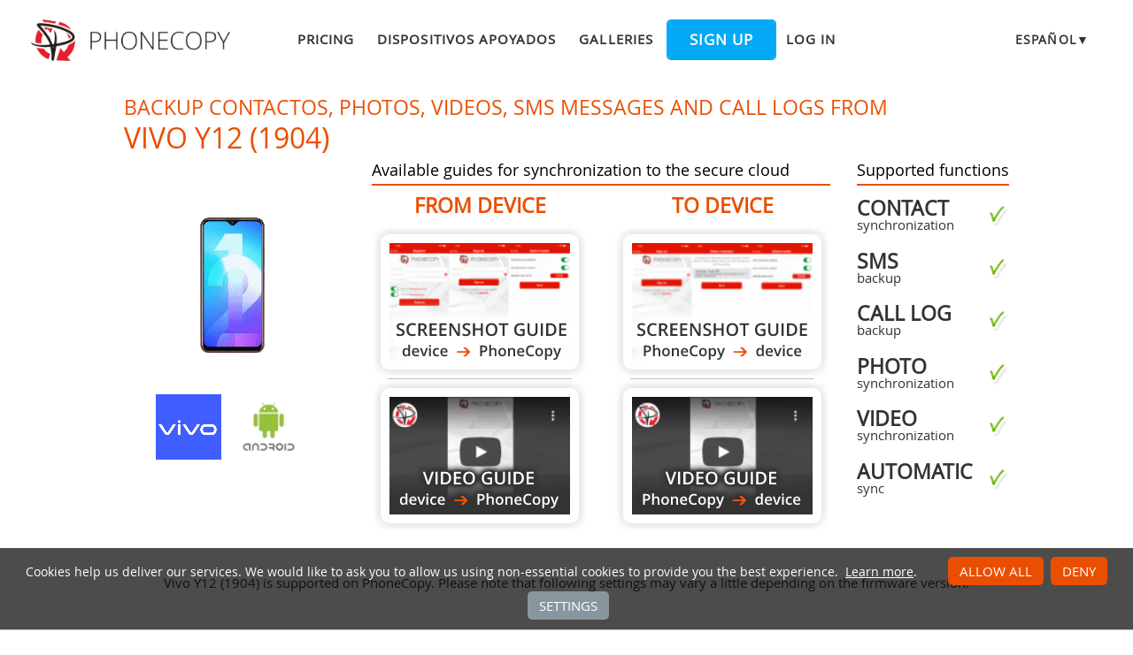

--- FILE ---
content_type: text/html;charset=utf-8
request_url: https://www.phonecopy.com/es/phones/view/vivo_y12_(1904)
body_size: 10997
content:
<!DOCTYPE html>
<html lang="es" data-lang="es">
<head>
    <title>Synchronize Vivo Y12 (1904) - PhoneCopy</title>
    <meta charset="utf-8" />
    <meta name="viewport" content="initial-scale=1.0, user-scalable=yes">
    <meta name="description" content="Transfer your contactos, photos, videos, sms messages and call logs from Vivo Y12 (1904) into other phones or to an online storage to keep them securely backed up." />
    <meta name="keywords" content="Vivo Y12 (1904) backup, contact synchronization, sms backup, call log backup, photo synchronization, video synchronization, automatic sync, phone backup, contacts backup, media backup, phone synchronization, contacts transfer" />
    <meta http-equiv="X-UA-Compatible" content="IE=Edge" />
    <link href="/static/css/application.css?t=20260114T131442" rel="preload" as="style" media="screen">
    <link href="/static/css/application.css?t=20260114T131442" rel="stylesheet" media="screen">
    <link rel="preload" href="/static/css/fa-icons.css?t=20260114T131442" media="screen" as="style" onload="this.onload=null;this.rel='stylesheet'">
    <noscript><link rel="stylesheet" href="/static/css/fa-icons.css?t=20260114T131442" media="screen"></noscript>
    <link rel="preload" href="/static/css/chart.css?t=20260114T131442" media="screen" as="style" onload="this.onload=null;this.rel='stylesheet'">
    <noscript><link rel="stylesheet" href="/static/css/chart.css?t=20260114T131442" media="screen"></noscript>

    <link rel="apple-touch-icon" sizes="57x57" href="/static/images/favicon/apple-touch-icon-57x57.png">
    <link rel="apple-touch-icon" sizes="114x114" href="/static/images/favicon/apple-touch-icon-114x114.png">
    <link rel="apple-touch-icon" sizes="72x72" href="/static/images/favicon/apple-touch-icon-72x72.png">
    <link rel="apple-touch-icon" sizes="144x144" href="/static/images/favicon/apple-touch-icon-144x144.png">
    <link rel="apple-touch-icon" sizes="60x60" href="/static/images/favicon/apple-touch-icon-60x60.png">
    <link rel="apple-touch-icon" sizes="120x120" href="/static/images/favicon/apple-touch-icon-120x120.png">
    <link rel="apple-touch-icon" sizes="76x76" href="/static/images/favicon/apple-touch-icon-76x76.png">
    <link rel="apple-touch-icon" sizes="152x152" href="/static/images/favicon/apple-touch-icon-152x152.png">
    <link rel="apple-touch-icon" sizes="180x180" href="/static/images/favicon/apple-touch-icon-180x180.png">
    <link rel="icon" type="image/png" href="/static/images/favicon/favicon-192x192.png" sizes="192x192">
    <link rel="icon" type="image/png" href="/static/images/favicon/favicon-160x160.png" sizes="160x160">
    <link rel="icon" type="image/png" href="/static/images/favicon/favicon-96x96.png" sizes="96x96">
    <link rel="icon" type="image/png" href="/static/images/favicon/favicon-16x16.png" sizes="16x16">
    <link rel="icon" type="image/png" href="/static/images/favicon/favicon-32x32.png" sizes="32x32">
    <meta name="msapplication-TileColor" content="#2d89ef">
    <meta name="msapplication-TileImage" content="/static/images/favicon/mstile-144x144.png">
    <meta name="robots" content="max-image-preview:standard">
    <link rel="canonical" href="https://www.phonecopy.com/es/phones/view/vivo_y12_(1904)">
    <link rel="alternate" href="https://www.phonecopy.com/en/phones/view/vivo_y12_(1904)" hreflang="en">
    <link rel="alternate" href="https://www.phonecopy.com/cs/phones/view/vivo_y12_(1904)" hreflang="cs">
    <link rel="alternate" href="https://www.phonecopy.com/de/phones/view/vivo_y12_(1904)" hreflang="de">
    <link rel="alternate" href="https://www.phonecopy.com/es/phones/view/vivo_y12_(1904)" hreflang="es">
    <link rel="alternate" href="https://www.phonecopy.com/pt/phones/view/vivo_y12_(1904)" hreflang="pt">
    <link rel="alternate" href="https://www.phonecopy.com/ru/phones/view/vivo_y12_(1904)" hreflang="ru">
    <link rel="alternate" href="https://www.phonecopy.com/fr/phones/view/vivo_y12_(1904)" hreflang="fr">
    <link rel="alternate" href="https://www.phonecopy.com/tr/phones/view/vivo_y12_(1904)" hreflang="tr">




    <meta property="og:site_name" content="PhoneCopy">
    <meta name="twitter:site" content="@phonecopy">
    <meta name="twitter:creator" content="@phonecopy">
    <meta name="twitter:card" content="summary">

    <meta property="og:title" content="Synchronize Vivo Y12 (1904)"/>
    <meta name="twitter:title" content="Synchronize Vivo Y12 (1904)">
    <meta property="og:type" content="article"/>
    <meta property="og:image" content="https://www.phonecopy.com/dynamic/phone_images/vivo_y12.png"/>
    <meta name="twitter:image" content="https://www.phonecopy.com/dynamic/phone_images/vivo_y12.png">
    <meta property="og:description" content="Transfer your contactos, photos, videos, sms messages and call logs from Vivo Y12 (1904) into other phones or to an online storage to keep them securely backed up."/>
    <meta name="twitter:description" content="Transfer your contactos, photos, videos, sms messages and call logs from Vivo Y12 (1904) into other phones or to an online storage to keep them securely backed up."/>
    <meta property="og:url" content="https://www.phonecopy.com/es/phones/view/vivo_y12_%281904%29"/>

<script type="application/ld+json">
{
  "@context": "http://schema.org",
  "@type": "Article",
  "mainEntityOfPage": {
    "@type": "WebPage",
    "@id": "https://www.phonecopy.com/"
  },
  "headline": "Synchronize Vivo Y12 (1904)",
  "image": [
      "https://www.phonecopy.com/dynamic/phone_images/vivo_y12.png"
  ],
  "datePublished": "2019-10-28T10:07:40.566366",
  "dateModified": "2019-10-28T10:07:40.566366",
  "author": {
    "@type": "Organization",
    "name": "phonecopy.com",
    "logo": {
      "@type": "ImageObject",
      "url": "https://www.phonecopy.com/static/images/favicon/favicon-160x160.png"
    }
  },
  "publisher": {
    "@type": "Organization",
    "name": "phonecopy.com",
    "logo": {
      "@type": "ImageObject",
      "url": "https://www.phonecopy.com/static/images/favicon/favicon-160x160.png"
    }
  },
  "description": "Transfer your contactos, photos, videos, sms messages and call logs from Vivo Y12 (1904) into other phones or to an online storage to keep them securely backed up."
}
</script>





<script type="text/javascript">
  var _gaq = _gaq || [];
</script>

</head>

<body class="bp  phone-view phone-guideline">
<input id="pageK" type="hidden" value="" />
<input id="tokenInterval" type="hidden" value="1800000.0" />

<div id="header">
    <a class="logo" href="/es/">Phonecopy - Your Personal Cloud</a>
    <div class="nav-block hiddenIfNarrow" id="nav-block">
        <ul>
            <li><a href="/es/pages/pricing">Pricing</a></li>
            <li><a href="/es/phones">Dispositivos apoyados</a></li>
            <li><a href="/es/gallery/catalog">Galleries</a></li>
                <li><a class="button" href="/es/registration/form?referrer=phones%2Fview%2Fvivo_y12_%281904%29" id="linkSignUp">Sign up</a>
    <li><a href="/es/signin?referrer=phones%2Fview%2Fvivo_y12_%281904%29">Log in</a>

        </ul>
    </div>
    <div class="lang-block">
        <div class="language expander">
<span class="select">español&#9660;</span>
<ul class="language-list">
        <li><a href="/en/phones/view/vivo_y12_(1904)">english</a></li>
        <li><a href="/cs/phones/view/vivo_y12_(1904)">čeština</a></li>
        <li><a href="/de/phones/view/vivo_y12_(1904)">Deutsch</a></li>
        <li><a href="/pt/phones/view/vivo_y12_(1904)">português</a></li>
        <li><a href="/ru/phones/view/vivo_y12_(1904)">русский</a></li>
        <li><a href="/fr/phones/view/vivo_y12_(1904)">français</a></li>
        <li><a href="/tr/phones/view/vivo_y12_(1904)">Türkçe</a></li>
</ul>

</div>

    </div>
    <a id="menu-button" href="#" data-component="offcanvas" data-target="#offcanvas-wrapper" data-direction="right" data-width="300px" data-push="false">
        <i class="menu-icon"></i>
    </a>
</div>

<div id="cookieAgreement" class="messages notice hidden">
    <span class="cookie-agreement-group-initial">
    Cookies help us deliver our services.
    We would like to ask you to allow us using non-essential cookies to provide you the best experience.
    </span>
    <span class="cookie-agreement-group-settings">
    Please select cookie categories to allow.
    </span>
    <a href="/es/pages/cookies_policy" target="_blank">Learn more</a>.
    <div class="cookie-agreement-group-settings button-group">
        <label><input class="cookie-agreement-functional" type="checkbox" checked disabled>Functional (mandatory, deliver app functionality)</label>
        <label><input class="cookie-agreement-statistics" type="checkbox">Analytics (web attendance, performance)</label>
        <label><input class="cookie-agreement-ads" type="checkbox">Ads (personalized ads)</label>
        <a href="#" class="cookie-agreement-save button preferred">Guardar</a>
    </div>
    <div class="cookie-agreement-group-initial button-group">
        <a href="#" class="cookie-agreement-allow button preferred">Allow all</a>
        <a href="#" class="cookie-agreement-deny button preferred">Deny</a>
        <a href="#" class="cookie-agreement-settings button">Settings</a>
    </div>
</div>


<div id="page-container">
<div id="page-wrap">
    <div id="page">
        <div class="content" id="content">
                <div id="messages-error" class="messages hidden">
        <ul class="error">
        </ul>
    </div>
    <div id="messages-warning" class="messages hidden">
        <ul class="notice">
        </ul>
    </div>
    <div id="messages-info" class="messages temporary hidden">
        <ul class="info">
        </ul>
    </div>
    <div id="messages-ok" class="messages temporary hidden">
        <ul class="success">
        </ul>
    </div>

            


<div class="phone-header small-phone-image">
  <h1>Backup contactos, photos, videos, sms messages and call logs from <span class="phone-name">Vivo Y12 (1904)</span></h1>

<div class="phone-image">
      <img src="/dynamic/phone_images/vivo_y12.png" alt="Vivo Y12 (1904)"/>

</div>


<h2 class="phone-guide-title">Available guides for synchronization to the secure cloud</h2>
<div class="phone-guide-from">
    <h3 class="phone-guide-label">From device</h3>
        <a class="phone-guide-screenshot-from" href="/es/pages/how_to_backup_contacts_from_android">From Vivo Y12 (1904)</a>
    <hr>
        <a class="phone-guide-video-from" href="https://www.youtube.com/watch?v=O6xppL_Qnqs">From Vivo Y12 (1904)</a>
</div>
<div class="phone-guide-to">
    <h3 class="phone-guide-label">To device</h3>
        <a class="phone-guide-screenshot-to" href="/es/pages/how_to_synchronize_contacts_to_android">To Vivo Y12 (1904)</a>
    <hr>
        <a class="phone-guide-video-to" href="https://www.youtube.com/watch?v=2lzAWJEUsDs">To Vivo Y12 (1904)</a>
</div>

<h2 class="phone-support-title">Supported functions</h2>

<div class="phone-support-spec">
    <ul>
        <li>
            <span class="text"><strong>contact</strong> synchronization</span>
            <span class="icon-supported"></span>
        </li>
        <li>
            <span class="text"><strong>sms</strong> backup</span>
            <span class="icon-supported"></span>
        </li>
        <li>
            <span class="text"><strong>call log</strong> backup</span>
            <span class="icon-supported"></span>
        </li>
        <li>
            <span class="text"><strong>photo</strong> synchronization</span>
            <span class="icon-supported"></span>
        </li>
        <li>
            <span class="text"><strong>video</strong> synchronization</span>
            <span class="icon-supported"></span>
        </li>
        <li>
            <span class="text"><strong>automatic</strong> sync</span>
            <span class="icon-supported"></span>
        </li>
    </ul>
</div>


<div class="phone-categories">
  <a href="/es/phones/manufacturer/Vivo"><img class="manufacturer-logo" width="74" height="74" src="/dynamic/images/manufacturers/logo_vivo.png" alt="Vivo"/></a>
    <a href="/es/phones/os/Android"><img class="manufacturer-logo" width="74" height="74" src="/dynamic/images/manufacturers/logo_android.png" alt="Android"/></a>
</div>

</div>

<p class="phone-support-status">
Vivo Y12 (1904) is supported on PhoneCopy.
Please note that following settings may vary a little depending on the firmware version.
</p>

<div class="reduced-width">

<h2>Confirmed models</h2>

<div class="version-expander-container version-model shrinked long">

vivo 1904: 1904/1904 (mt6762/k62v1_64_bsp)<br> 
vivo 1904: 1904_au/1904 (mt6762/k62v1_64_bsp)</div>
<span class="more-link-wrapper"><a href="#" class="version-expander hidden" data-version-expander="version-model">show all</a></span>


<h3>Confirmed versions</h3>
<dl class="phone-android-versions">
<dt>Android 11</dt>
<dd><div class="version-expander-container version-0 shrinked">

rp1a.200720.012 (moly.lr12a.r3.mp.v136.6.p74,moly.lr12a.r3.mp.v136.6.p74/unknown)<br> 
rp1a.200720.012 (unknown/unknown)</div>
<span class="more-link-wrapper"><a href="#" class="version-expander hidden" data-version-expander="version-0">show all</a></span>
</dd>
<dt>Android 9.0 Pie</dt>
<dd><div class="version-expander-container version-1 shrinked">

ppr1.180610.011 (unknown/unknown)</div>
<span class="more-link-wrapper"><a href="#" class="version-expander hidden" data-version-expander="version-1">show all</a></span>
</dd>
</dl>




<h2>News</h2>
<dl class="phone-news">
<dt>4/8/25</dt>
<dd>We just got first user of this model in <a href="/es/phones/country/Kazakhstan">Kazakhstan</a>! Someone just backed up his contactos.</dd>
<dt>9/12/24</dt>
<dd>A new phone user has synchronized his contactos to PhoneCopy from <a href="/es/phones/country/Philippines">Philippines</a>.</dd>
<dt>27/4/22</dt>
<dd>Vivo Y12 (1904) phone was synchronized by PhoneCopy user in <a href="/es/phones/country/Taiwan">Taiwan</a>. His contactos were transferred.</dd>
<dt>1/1/22</dt>
<dd>This phone model was just synchronized by PhoneCopy user in <a href="/es/phones/country/Bangladesh">Bangladesh</a>. It transferred contactos.</dd>
<dt>1/2/21</dt>
<dd>We detected PhoneCopy app on Vivo Y12 (1904) phone in <a href="/es/phones/country/Russia">Russia</a>. All contactos were backed up.</dd>
</dl>


</div>






<div class="statistics">
<div class="column1">
    <h2>Android versions running on Vivo Y12 (1904)</h2>
        <p>

            
            

    When synchronizing, PhoneCopy users had following Android versions on their Vivo Y12 (1904): <a href="/es/phones/category/Android%209">Android 9.0 Pie (62.20%)</a>, <a href="/es/phones/category/Android%2011">Android 11 (37.80%)</a>.
    </p>

        <p>
    Following chart shows contacts synchronisations with Vivo Y12 (1904) running different Android versions.
    </p>
    <div class="chart-os-container">
        <canvas id="chartOS"></canvas>
    </div>
    <script>
    document.getElementById('chartOS').data = [{"name": "Android 9.0 Pie", "ratio": 62.19512195121951, "category_url": "Android%209"}, {"name": "Android 11", "ratio": 37.80487804878049, "category_url": "Android%2011"}];
    </script>

</div>
<div class="column2">
    <h2>Vivo Y12 (1904) users around the world</h2>
    <p class="countries">



    According to our statistics, PhoneCopy users use Vivo Y12 (1904) for data backup in countries <a href="/es/phones/country/India">India</a> (Bharôt, ভাৰত, ভারত, Bhārat, ભારત, भारत, Bhārata, ಭಾರತ, Bhāratam, ഭാരതം, Bharôtô, ଭାରତ, ਭਾਰਤ, भारतम्, Bārata, பாரதம், Bhāratadēsam, భారత దేశం) - 55.48%, <a href="/es/phones/country/Kenya">Kenya</a>  - 16.44%, <a href="/es/phones/country/Indonesia">Indonesia</a>  - 15.07%, <a href="/es/phones/country/Malaysia">Malaysia</a> (Mǎláixīyà, 马来西亚, Malēṣiyā, மலேசியா) - 3.42%, <a href="/es/phones/country/Australia">Australia</a>  - 3.42%, <a href="/es/phones/country/Bangladesh">Bangladesh</a> (বাংলাদেশ) - 1.37%, <a href="/es/phones/country/Philippines">Philippines</a> (Pilipinas) - 1.37%, <a href="/es/phones/country/Vietnam">Vietnam</a> (Việt Nam) - 1.37%, <a href="/es/phones/country/Taiwan">Taiwan</a> (Zhōnghuá Mínguó, Táiwān, 中華民國, 臺灣/台灣) - 0.68%, <a href="/es/phones/country/Russia">Russia</a> (Rossiya, Rossiâ, Россия) - 0.68%, <a href="/es/phones/country/Kazakhstan">Kazakhstan</a> (Qazaqstan, Қазақстан, قازاقستان, Kazakhstán, Казахстан) - 0.68%.
</p>

    <p>Following heat map shows contacts synchronisations with Vivo Y12 (1904) using PhoneCopy across the globe.
</p>
<div class="country-map-container">
<div id="countryMap" class="country-map" ></div>
</div>

<script>
document.getElementById('countryMap').data = [{"code": "AND", "name": "Andorra", "url": "Andorra", "ratio": 0}, {"code": "ARE", "name": "United Arab Emirates", "url": "United%20Arab%20Emirates", "ratio": 0}, {"code": "AFG", "name": "Afghanistan", "url": "Afghanistan", "ratio": 0}, {"code": "ATG", "name": "Antigua and Barbuda", "url": "Antigua%20and%20Barbuda", "ratio": 0}, {"code": "AIA", "name": "Anguilla", "url": "Anguilla", "ratio": 0}, {"code": "ALB", "name": "Albania", "url": "Albania", "ratio": 0}, {"code": "ARM", "name": "Armenia", "url": "Armenia", "ratio": 0}, {"code": "AGO", "name": "Angola", "url": "Angola", "ratio": 0}, {"code": "ATA", "name": "Antarctica", "url": "Antarctica", "ratio": 0}, {"code": "ARG", "name": "Argentina", "url": "Argentina", "ratio": 0}, {"code": "ASM", "name": "American Samoa", "url": "American%20Samoa", "ratio": 0}, {"code": "AUT", "name": "Austria", "url": "Austria", "ratio": 0}, {"code": "AUS", "name": "Australia", "url": "Australia", "ratio": 3.4246575342465753}, {"code": "ABW", "name": "Aruba", "url": "Aruba", "ratio": 0}, {"code": "ALA", "name": "Aland Islands", "url": "Aland%20Islands", "ratio": 0}, {"code": "AZE", "name": "Azerbaijan", "url": "Azerbaijan", "ratio": 0}, {"code": "BIH", "name": "Bosnia and Herzegovina", "url": "Bosnia%20and%20Herzegovina", "ratio": 0}, {"code": "BRB", "name": "Barbados", "url": "Barbados", "ratio": 0}, {"code": "BGD", "name": "Bangladesh", "url": "Bangladesh", "ratio": 1.36986301369863}, {"code": "BEL", "name": "Belgium", "url": "Belgium", "ratio": 0}, {"code": "BFA", "name": "Burkina Faso", "url": "Burkina%20Faso", "ratio": 0}, {"code": "BGR", "name": "Bulgaria", "url": "Bulgaria", "ratio": 0}, {"code": "BHR", "name": "Bahrain", "url": "Bahrain", "ratio": 0}, {"code": "BDI", "name": "Burundi", "url": "Burundi", "ratio": 0}, {"code": "BEN", "name": "Benin", "url": "Benin", "ratio": 0}, {"code": "BLM", "name": "Saint Barthelemy", "url": "Saint%20Barthelemy", "ratio": 0}, {"code": "BMU", "name": "Bermuda", "url": "Bermuda", "ratio": 0}, {"code": "BRN", "name": "Brunei", "url": "Brunei", "ratio": 0}, {"code": "BOL", "name": "Bolivia", "url": "Bolivia", "ratio": 0}, {"code": "BES", "name": "Bonaire, Saint Eustatius and Saba", "url": "Bonaire%2C%20Saint%20Eustatius%20and%20Saba", "ratio": 0}, {"code": "BRA", "name": "Brazil", "url": "Brazil", "ratio": 0}, {"code": "BHS", "name": "Bahamas", "url": "Bahamas", "ratio": 0}, {"code": "BTN", "name": "Bhutan", "url": "Bhutan", "ratio": 0}, {"code": "BVT", "name": "Bouvet Island", "url": "Bouvet%20Island", "ratio": 0}, {"code": "BWA", "name": "Botswana", "url": "Botswana", "ratio": 0}, {"code": "BLR", "name": "Belarus", "url": "Belarus", "ratio": 0}, {"code": "BLZ", "name": "Belize", "url": "Belize", "ratio": 0}, {"code": "CAN", "name": "Canada", "url": "Canada", "ratio": 0}, {"code": "CCK", "name": "Cocos Islands", "url": "Cocos%20Islands", "ratio": 0}, {"code": "COD", "name": "Democratic Republic of the Congo", "url": "Democratic%20Republic%20of%20the%20Congo", "ratio": 0}, {"code": "CAF", "name": "Central African Republic", "url": "Central%20African%20Republic", "ratio": 0}, {"code": "COG", "name": "Republic of the Congo", "url": "Republic%20of%20the%20Congo", "ratio": 0}, {"code": "CHE", "name": "Switzerland", "url": "Switzerland", "ratio": 0}, {"code": "CIV", "name": "Ivory Coast", "url": "Ivory%20Coast", "ratio": 0}, {"code": "COK", "name": "Cook Islands", "url": "Cook%20Islands", "ratio": 0}, {"code": "CHL", "name": "Chile", "url": "Chile", "ratio": 0}, {"code": "CMR", "name": "Cameroon", "url": "Cameroon", "ratio": 0}, {"code": "CHN", "name": "China", "url": "China", "ratio": 0}, {"code": "COL", "name": "Colombia", "url": "Colombia", "ratio": 0}, {"code": "CRI", "name": "Costa Rica", "url": "Costa%20Rica", "ratio": 0}, {"code": "CUB", "name": "Cuba", "url": "Cuba", "ratio": 0}, {"code": "CPV", "name": "Cabo Verde", "url": "Cabo%20Verde", "ratio": 0}, {"code": "CUW", "name": "Curacao", "url": "Curacao", "ratio": 0}, {"code": "CXR", "name": "Christmas Island", "url": "Christmas%20Island", "ratio": 0}, {"code": "CYP", "name": "Cyprus", "url": "Cyprus", "ratio": 0}, {"code": "CYN", "name": "Northern Cyprus", "url": "Northern%20Cyprus", "ratio": 0}, {"code": "CZE", "name": "Czechia", "url": "Czechia", "ratio": 0}, {"code": "DEU", "name": "Germany", "url": "Germany", "ratio": 0}, {"code": "DJI", "name": "Djibouti", "url": "Djibouti", "ratio": 0}, {"code": "DNK", "name": "Denmark", "url": "Denmark", "ratio": 0}, {"code": "DMA", "name": "Dominica", "url": "Dominica", "ratio": 0}, {"code": "DOM", "name": "Dominican Republic", "url": "Dominican%20Republic", "ratio": 0}, {"code": "DZA", "name": "Algeria", "url": "Algeria", "ratio": 0}, {"code": "ECU", "name": "Ecuador", "url": "Ecuador", "ratio": 0}, {"code": "EST", "name": "Estonia", "url": "Estonia", "ratio": 0}, {"code": "EGY", "name": "Egypt", "url": "Egypt", "ratio": 0}, {"code": "ESH", "name": "Western Sahara", "url": "Western%20Sahara", "ratio": 0}, {"code": "ERI", "name": "Eritrea", "url": "Eritrea", "ratio": 0}, {"code": "ESP", "name": "Spain", "url": "Spain", "ratio": 0}, {"code": "ETH", "name": "Ethiopia", "url": "Ethiopia", "ratio": 0}, {"code": "FIN", "name": "Finland", "url": "Finland", "ratio": 0}, {"code": "FJI", "name": "Fiji", "url": "Fiji", "ratio": 0}, {"code": "FLK", "name": "Falkland Islands", "url": "Falkland%20Islands", "ratio": 0}, {"code": "FSM", "name": "Micronesia", "url": "Micronesia", "ratio": 0}, {"code": "FRO", "name": "Faroe Islands", "url": "Faroe%20Islands", "ratio": 0}, {"code": "FRA", "name": "France", "url": "France", "ratio": 0}, {"code": "GAB", "name": "Gabon", "url": "Gabon", "ratio": 0}, {"code": "GBR", "name": "United Kingdom", "url": "United%20Kingdom", "ratio": 0}, {"code": "GRD", "name": "Grenada", "url": "Grenada", "ratio": 0}, {"code": "GEO", "name": "Georgia", "url": "Georgia", "ratio": 0}, {"code": "GUF", "name": "French Guiana", "url": "French%20Guiana", "ratio": 0}, {"code": "GGY", "name": "Guernsey", "url": "Guernsey", "ratio": 0}, {"code": "GHA", "name": "Ghana", "url": "Ghana", "ratio": 0}, {"code": "GIB", "name": "Gibraltar", "url": "Gibraltar", "ratio": 0}, {"code": "GRL", "name": "Greenland", "url": "Greenland", "ratio": 0}, {"code": "GMB", "name": "Gambia", "url": "Gambia", "ratio": 0}, {"code": "GIN", "name": "Guinea", "url": "Guinea", "ratio": 0}, {"code": "GLP", "name": "Guadeloupe", "url": "Guadeloupe", "ratio": 0}, {"code": "GNQ", "name": "Equatorial Guinea", "url": "Equatorial%20Guinea", "ratio": 0}, {"code": "GRC", "name": "Greece", "url": "Greece", "ratio": 0}, {"code": "SGS", "name": "South Georgia and the South Sandwich Islands", "url": "South%20Georgia%20and%20the%20South%20Sandwich%20Islands", "ratio": 0}, {"code": "GTM", "name": "Guatemala", "url": "Guatemala", "ratio": 0}, {"code": "GUM", "name": "Guam", "url": "Guam", "ratio": 0}, {"code": "GNB", "name": "Guinea-Bissau", "url": "Guinea-Bissau", "ratio": 0}, {"code": "GUY", "name": "Guyana", "url": "Guyana", "ratio": 0}, {"code": "HKG", "name": "Hong Kong", "url": "Hong%20Kong", "ratio": 0}, {"code": "HMD", "name": "Heard Island and McDonald Islands", "url": "Heard%20Island%20and%20McDonald%20Islands", "ratio": 0}, {"code": "HND", "name": "Honduras", "url": "Honduras", "ratio": 0}, {"code": "HRV", "name": "Croatia", "url": "Croatia", "ratio": 0}, {"code": "HTI", "name": "Haiti", "url": "Haiti", "ratio": 0}, {"code": "HUN", "name": "Hungary", "url": "Hungary", "ratio": 0}, {"code": "IDN", "name": "Indonesia", "url": "Indonesia", "ratio": 15.068493150684931}, {"code": "IRL", "name": "Ireland", "url": "Ireland", "ratio": 0}, {"code": "ISR", "name": "Israel", "url": "Israel", "ratio": 0}, {"code": "IMN", "name": "Isle of Man", "url": "Isle%20of%20Man", "ratio": 0}, {"code": "IND", "name": "India", "url": "India", "ratio": 55.47945205479452}, {"code": "IOT", "name": "British Indian Ocean Territory", "url": "British%20Indian%20Ocean%20Territory", "ratio": 0}, {"code": "IRQ", "name": "Iraq", "url": "Iraq", "ratio": 0}, {"code": "IRN", "name": "Iran", "url": "Iran", "ratio": 0}, {"code": "ISL", "name": "Iceland", "url": "Iceland", "ratio": 0}, {"code": "ITA", "name": "Italy", "url": "Italy", "ratio": 0}, {"code": "JEY", "name": "Jersey", "url": "Jersey", "ratio": 0}, {"code": "JAM", "name": "Jamaica", "url": "Jamaica", "ratio": 0}, {"code": "JOR", "name": "Jordan", "url": "Jordan", "ratio": 0}, {"code": "JPN", "name": "Japan", "url": "Japan", "ratio": 0}, {"code": "KEN", "name": "Kenya", "url": "Kenya", "ratio": 16.438356164383563}, {"code": "KGZ", "name": "Kyrgyzstan", "url": "Kyrgyzstan", "ratio": 0}, {"code": "KHM", "name": "Cambodia", "url": "Cambodia", "ratio": 0}, {"code": "KIR", "name": "Kiribati", "url": "Kiribati", "ratio": 0}, {"code": "COM", "name": "Comoros", "url": "Comoros", "ratio": 0}, {"code": "KNA", "name": "Saint Kitts and Nevis", "url": "Saint%20Kitts%20and%20Nevis", "ratio": 0}, {"code": "PRK", "name": "North Korea", "url": "North%20Korea", "ratio": 0}, {"code": "KOR", "name": "South Korea", "url": "South%20Korea", "ratio": 0}, {"code": "XKX", "name": "Kosovo", "url": "Kosovo", "ratio": 0}, {"code": "KWT", "name": "Kuwait", "url": "Kuwait", "ratio": 0}, {"code": "CYM", "name": "Cayman Islands", "url": "Cayman%20Islands", "ratio": 0}, {"code": "KAZ", "name": "Kazakhstan", "url": "Kazakhstan", "ratio": 0.684931506849315}, {"code": "LAO", "name": "Laos", "url": "Laos", "ratio": 0}, {"code": "LBN", "name": "Lebanon", "url": "Lebanon", "ratio": 0}, {"code": "LCA", "name": "Saint Lucia", "url": "Saint%20Lucia", "ratio": 0}, {"code": "LIE", "name": "Liechtenstein", "url": "Liechtenstein", "ratio": 0}, {"code": "LKA", "name": "Sri Lanka", "url": "Sri%20Lanka", "ratio": 0}, {"code": "LBR", "name": "Liberia", "url": "Liberia", "ratio": 0}, {"code": "LSO", "name": "Lesotho", "url": "Lesotho", "ratio": 0}, {"code": "LTU", "name": "Lithuania", "url": "Lithuania", "ratio": 0}, {"code": "LUX", "name": "Luxembourg", "url": "Luxembourg", "ratio": 0}, {"code": "LVA", "name": "Latvia", "url": "Latvia", "ratio": 0}, {"code": "LBY", "name": "Libya", "url": "Libya", "ratio": 0}, {"code": "MAR", "name": "Morocco", "url": "Morocco", "ratio": 0}, {"code": "MCO", "name": "Monaco", "url": "Monaco", "ratio": 0}, {"code": "MDA", "name": "Moldova", "url": "Moldova", "ratio": 0}, {"code": "MNE", "name": "Montenegro", "url": "Montenegro", "ratio": 0}, {"code": "MAF", "name": "Saint Martin", "url": "Saint%20Martin", "ratio": 0}, {"code": "MDG", "name": "Madagascar", "url": "Madagascar", "ratio": 0}, {"code": "MHL", "name": "Marshall Islands", "url": "Marshall%20Islands", "ratio": 0}, {"code": "MKD", "name": "North Macedonia", "url": "North%20Macedonia", "ratio": 0}, {"code": "MLI", "name": "Mali", "url": "Mali", "ratio": 0}, {"code": "MMR", "name": "Myanmar", "url": "Myanmar", "ratio": 0}, {"code": "MNG", "name": "Mongolia", "url": "Mongolia", "ratio": 0}, {"code": "MAC", "name": "Macao", "url": "Macao", "ratio": 0}, {"code": "MNP", "name": "Northern Mariana Islands", "url": "Northern%20Mariana%20Islands", "ratio": 0}, {"code": "MTQ", "name": "Martinique", "url": "Martinique", "ratio": 0}, {"code": "MRT", "name": "Mauritania", "url": "Mauritania", "ratio": 0}, {"code": "MSR", "name": "Montserrat", "url": "Montserrat", "ratio": 0}, {"code": "MLT", "name": "Malta", "url": "Malta", "ratio": 0}, {"code": "MUS", "name": "Mauritius", "url": "Mauritius", "ratio": 0}, {"code": "MDV", "name": "Maldives", "url": "Maldives", "ratio": 0}, {"code": "MWI", "name": "Malawi", "url": "Malawi", "ratio": 0}, {"code": "MEX", "name": "Mexico", "url": "Mexico", "ratio": 0}, {"code": "MYS", "name": "Malaysia", "url": "Malaysia", "ratio": 3.4246575342465753}, {"code": "MOZ", "name": "Mozambique", "url": "Mozambique", "ratio": 0}, {"code": "NAM", "name": "Namibia", "url": "Namibia", "ratio": 0}, {"code": "NCL", "name": "New Caledonia", "url": "New%20Caledonia", "ratio": 0}, {"code": "NER", "name": "Niger", "url": "Niger", "ratio": 0}, {"code": "NFK", "name": "Norfolk Island", "url": "Norfolk%20Island", "ratio": 0}, {"code": "NGA", "name": "Nigeria", "url": "Nigeria", "ratio": 0}, {"code": "NIC", "name": "Nicaragua", "url": "Nicaragua", "ratio": 0}, {"code": "NLD", "name": "Netherlands", "url": "Netherlands", "ratio": 0}, {"code": "NOR", "name": "Norway", "url": "Norway", "ratio": 0}, {"code": "NPL", "name": "Nepal", "url": "Nepal", "ratio": 0}, {"code": "NRU", "name": "Nauru", "url": "Nauru", "ratio": 0}, {"code": "NIU", "name": "Niue", "url": "Niue", "ratio": 0}, {"code": "NZL", "name": "New Zealand", "url": "New%20Zealand", "ratio": 0}, {"code": "OMN", "name": "Oman", "url": "Oman", "ratio": 0}, {"code": "PAN", "name": "Panama", "url": "Panama", "ratio": 0}, {"code": "PER", "name": "Peru", "url": "Peru", "ratio": 0}, {"code": "PYF", "name": "French Polynesia", "url": "French%20Polynesia", "ratio": 0}, {"code": "PNG", "name": "Papua New Guinea", "url": "Papua%20New%20Guinea", "ratio": 0}, {"code": "PHL", "name": "Philippines", "url": "Philippines", "ratio": 1.36986301369863}, {"code": "PAK", "name": "Pakistan", "url": "Pakistan", "ratio": 0}, {"code": "POL", "name": "Poland", "url": "Poland", "ratio": 0}, {"code": "SPM", "name": "Saint Pierre and Miquelon", "url": "Saint%20Pierre%20and%20Miquelon", "ratio": 0}, {"code": "PCN", "name": "Pitcairn", "url": "Pitcairn", "ratio": 0}, {"code": "PRI", "name": "Puerto Rico", "url": "Puerto%20Rico", "ratio": 0}, {"code": "PSE", "name": "Palestine", "url": "Palestine", "ratio": 0}, {"code": "PRT", "name": "Portugal", "url": "Portugal", "ratio": 0}, {"code": "PLW", "name": "Palau", "url": "Palau", "ratio": 0}, {"code": "PRY", "name": "Paraguay", "url": "Paraguay", "ratio": 0}, {"code": "QAT", "name": "Qatar", "url": "Qatar", "ratio": 0}, {"code": "REU", "name": "Reunion", "url": "Reunion", "ratio": 0}, {"code": "ROU", "name": "Romania", "url": "Romania", "ratio": 0}, {"code": "SRB", "name": "Serbia", "url": "Serbia", "ratio": 0}, {"code": "RUS", "name": "Russia", "url": "Russia", "ratio": 0.684931506849315}, {"code": "RWA", "name": "Rwanda", "url": "Rwanda", "ratio": 0}, {"code": "SAU", "name": "Saudi Arabia", "url": "Saudi%20Arabia", "ratio": 0}, {"code": "SLB", "name": "Solomon Islands", "url": "Solomon%20Islands", "ratio": 0}, {"code": "SYC", "name": "Seychelles", "url": "Seychelles", "ratio": 0}, {"code": "SDN", "name": "Sudan", "url": "Sudan", "ratio": 0}, {"code": "SSD", "name": "South Sudan", "url": "South%20Sudan", "ratio": 0}, {"code": "SWE", "name": "Sweden", "url": "Sweden", "ratio": 0}, {"code": "SGP", "name": "Singapore", "url": "Singapore", "ratio": 0}, {"code": "SHN", "name": "Saint Helena", "url": "Saint%20Helena", "ratio": 0}, {"code": "SVN", "name": "Slovenia", "url": "Slovenia", "ratio": 0}, {"code": "SJM", "name": "Svalbard and Jan Mayen", "url": "Svalbard%20and%20Jan%20Mayen", "ratio": 0}, {"code": "SVK", "name": "Slovakia", "url": "Slovakia", "ratio": 0}, {"code": "SLE", "name": "Sierra Leone", "url": "Sierra%20Leone", "ratio": 0}, {"code": "SMR", "name": "San Marino", "url": "San%20Marino", "ratio": 0}, {"code": "SEN", "name": "Senegal", "url": "Senegal", "ratio": 0}, {"code": "SOM", "name": "Somalia", "url": "Somalia", "ratio": 0}, {"code": "SOL", "name": "Somaliland", "url": "Somaliland", "ratio": 0}, {"code": "SUR", "name": "Suriname", "url": "Suriname", "ratio": 0}, {"code": "STP", "name": "Sao Tome and Principe", "url": "Sao%20Tome%20and%20Principe", "ratio": 0}, {"code": "SLV", "name": "El Salvador", "url": "El%20Salvador", "ratio": 0}, {"code": "SXM", "name": "Sint Maarten", "url": "Sint%20Maarten", "ratio": 0}, {"code": "SYR", "name": "Syria", "url": "Syria", "ratio": 0}, {"code": "SWZ", "name": "Eswatini", "url": "Eswatini", "ratio": 0}, {"code": "TCA", "name": "Turks and Caicos Islands", "url": "Turks%20and%20Caicos%20Islands", "ratio": 0}, {"code": "TCD", "name": "Chad", "url": "Chad", "ratio": 0}, {"code": "ATF", "name": "French Southern Territories", "url": "French%20Southern%20Territories", "ratio": 0}, {"code": "TGO", "name": "Togo", "url": "Togo", "ratio": 0}, {"code": "THA", "name": "Thailand", "url": "Thailand", "ratio": 0}, {"code": "TJK", "name": "Tajikistan", "url": "Tajikistan", "ratio": 0}, {"code": "TKL", "name": "Tokelau", "url": "Tokelau", "ratio": 0}, {"code": "TLS", "name": "East Timor", "url": "East%20Timor", "ratio": 0}, {"code": "TKM", "name": "Turkmenistan", "url": "Turkmenistan", "ratio": 0}, {"code": "TUN", "name": "Tunisia", "url": "Tunisia", "ratio": 0}, {"code": "TON", "name": "Tonga", "url": "Tonga", "ratio": 0}, {"code": "TUR", "name": "Turkey", "url": "Turkey", "ratio": 0}, {"code": "TTO", "name": "Trinidad and Tobago", "url": "Trinidad%20and%20Tobago", "ratio": 0}, {"code": "TUV", "name": "Tuvalu", "url": "Tuvalu", "ratio": 0}, {"code": "TWN", "name": "Taiwan", "url": "Taiwan", "ratio": 0.684931506849315}, {"code": "TZA", "name": "Tanzania", "url": "Tanzania", "ratio": 0}, {"code": "UKR", "name": "Ukraine", "url": "Ukraine", "ratio": 0}, {"code": "UGA", "name": "Uganda", "url": "Uganda", "ratio": 0}, {"code": "UMI", "name": "United States Minor Outlying Islands", "url": "United%20States%20Minor%20Outlying%20Islands", "ratio": 0}, {"code": "USA", "name": "United States", "url": "United%20States", "ratio": 0}, {"code": "URY", "name": "Uruguay", "url": "Uruguay", "ratio": 0}, {"code": "UZB", "name": "Uzbekistan", "url": "Uzbekistan", "ratio": 0}, {"code": "VAT", "name": "Vatican", "url": "Vatican", "ratio": 0}, {"code": "VCT", "name": "Saint Vincent and the Grenadines", "url": "Saint%20Vincent%20and%20the%20Grenadines", "ratio": 0}, {"code": "VEN", "name": "Venezuela", "url": "Venezuela", "ratio": 0}, {"code": "VGB", "name": "British Virgin Islands", "url": "British%20Virgin%20Islands", "ratio": 0}, {"code": "VIR", "name": "U.S. Virgin Islands", "url": "U.S.%20Virgin%20Islands", "ratio": 0}, {"code": "VNM", "name": "Vietnam", "url": "Vietnam", "ratio": 1.36986301369863}, {"code": "VUT", "name": "Vanuatu", "url": "Vanuatu", "ratio": 0}, {"code": "WLF", "name": "Wallis and Futuna", "url": "Wallis%20and%20Futuna", "ratio": 0}, {"code": "WSM", "name": "Samoa", "url": "Samoa", "ratio": 0}, {"code": "YEM", "name": "Yemen", "url": "Yemen", "ratio": 0}, {"code": "MYT", "name": "Mayotte", "url": "Mayotte", "ratio": 0}, {"code": "ZAF", "name": "South Africa", "url": "South%20Africa", "ratio": 0}, {"code": "ZMB", "name": "Zambia", "url": "Zambia", "ratio": 0}, {"code": "ZWE", "name": "Zimbabwe", "url": "Zimbabwe", "ratio": 0}];
</script>


</div>
</div>


<div class="sync-manual-wrapper" id="text-guideline">
    <h2>Text guideline - How to backup</h2>
    <div class="sync-manual manual-from as2cols">
      <p class="manual-heading">From Vivo Y12 (1904)</p>
      <div class="guideline-wrapper">
        <div class="warning">Las instrucciones no han sido trducidas a su lengua.</div>
        <div class=notice>If you want to transfer contacts from your Android device please use following <a href="/en/pages/how_to_backup_contacts_from_android">screenshot guide</a>.</div>

<ol>
<li class="step">Download our <a href="http://www.phonecopy.com/android/index-en.html"  target="_blank">PhoneCopy for Android application</a> to your mobile device.</li>
<li class="step">After launching the application, create a new account from the application. If you have already created an account on web pages www.phonecopy.com, log in to this existing account in the application.</li>
<li class="step">After successful login, go through the application setup wizard and then select "Synchronize" (for an account with an existing backup) / "Backup" (for an empty account) or press the "Later" button and then select option in the side menu "Back up contacts" / "Restore contacts" for one-way synchronization.</li>
</ol>

<hr/>
<p>
More detailed information and instructions include screenshots: <a href="/en/pages/how_to_backup_contacts_from_android"> <b>how to backup and synchronize contacts from Android</b></a>
</p>
<p>
For more information about our app, visit our <a href="/android/index-en.html">PhoneCopy for Android page.</a>
</p>

<hr/>
You need an Android phone version 4.4 (KitKat), 5.0, 5.1 (Lollipop), 6.0 (Marshmallow), 7.0, 7.1 (Nougat), 8.0, 8.1 (Oreo), 9.0 (Pie), 10, 11, 12, 13 and 14 incl. tablets. Let us just remind you, that for now PhoneCopy for Android transfers to server contacts, photos, videos and SMS.
        <p>En el caso de problemas con la sincronización, <a href="/es/feedback">contacte con nosotros</a>.</p>
      </div>
    </div>
    <div class="sync-manual as2cols">
            <p class="manual-heading">To Vivo Y12 (1904)</p>
      <div class="guideline-wrapper">
        <div class="warning">Las instrucciones no han sido trducidas a su lengua.</div>
        <div class=notice>If you want to transfer contacts to your Android device please use following <a href="/en/pages/how_to_synchronize_contacts_to_android">screenshot guide</a>.</div>

<ol>
<li class="step">Download our <a href="http://www.phonecopy.com/android/index-en.html"  target="_blank">PhoneCopy for Android application</a> to your mobile device.</li>
<li class="step">After launching the application, create a new account from the application. If you have already created an account on web pages www.phonecopy.com, log in to this existing account in the application.</li>
<li class="step">After successful login, go through the application setup wizard and then select "Synchronize" (for an account with an existing backup) / "Backup" (for an empty account) or press the "Later" button and then select option in the side menu "Back up contacts" / "Restore contacts" for one-way synchronization.</li>
</ol>

<hr/>
<p>
More detailed information and instructions include screenshots: <a href="/en/pages/how_to_synchronize_contacts_to_android"> <b>how transfer contacts to Android</b></a>
</p>
<p>
For more information about our app, visit our <a href="/android/index-en.html">PhoneCopy for Android page.</a>
</p>
<hr/>
You need an Android phone version 4.4 (KitKat), 5.0, 5.1 (Lollipop), 6.0 (Marshmallow), 7.0, 7.1 (Nougat), 8.0, 8.1 (Oreo), 9.0 (Pie), 10, 11, 12, 13 and 14 incl. tablets. Let us just remind you, that for now, PhoneCopy for Android transfers to server contacts, photos, videos, and SMS.
        <p>En el caso de problemas con la sincronización, <a href="/es/feedback">contacte con nosotros</a>.</p>
      </div>
    </div>
</div>

    <h2>Comentarios de usuarios</h2>
    
    <div class=discussion>
            <p class=info>
      To leave a comment please <a href="/es/signin?referrer=phones%2Fview%2Fvivo_y12_%281904%29" rel="nofollow">sign in</a>.
    </p>

        <ul class="toplevel">
    <li>
        <div class="comment toplevel ">
            <span class="comment-text">Hi, please since the day I have been using my Tecno spark 3 I yve not enjoy my personal video coverage, I mean whenever I make videos coverage then when I try to play the video, the video won&#39;t play very well, the picture in the video won&#39;t move the way a normal video suppose to move(skipping) please what can I do?</span>
            <span class="comment-meta">
                <span class="author">abiolaolatubosun16</span>, <span class="created-at" title="2021-06-08 05:08:25 UTC">8/6/21</span>            </span>
        </div>
            <ul>
    <li>
        <div class="comment  ">
            <span class="comment-text">Sorry, we are a backup and synchronization service and not Tecno support. </span>
            <span class="comment-meta">
                <span class="author">PhoneCopy support team</span>, <span class="created-at" title="2021-06-08 06:44:57 UTC">8/6/21</span>            </span>
        </div>
         
    </li>
    </ul>
 
    </li>
    </ul>

    </div>

    <a class="button preferred" href="/es/discussion?category_id=237">See whole discussion</a>

        </div>
    </div>
</div>
</div>

<div id="footer-stripe">
<div id="footer-container">
<div id="footer-wrap" class="footer-wrap">
    <div id="footer">
        <div class="footer-group">
            <div class="caption">Support</div>
            <ul>
                <li><a href="/es/pages/how_to_list">How to articles</a>
                <li><a href="/es/phones/">Dispositivos apoyados</a>
                <li><a href="/es/discussion/">Discusión</a>
                <li><a href="/es/help/">Ayuda</a>
            </ul>
        </div>
        <div class="footer-group">
            <div class="caption">Media</div>
            <ul>
                <li><a href="/es/pages/about_us">Quienes somos</a>
                <li><a href="/es/pages/user_reviews">User reviews</a>
                <li><a href="https://blog.phonecopy.com/en/" target="_blank">Blog</a>
                <li><a href="https://www.facebook.com/PhoneCopy" target="_blank">Facebook</a>, <a href="https://www.youtube.com/phonecopy" target="_blank">Youtube</a>
            </ul>
        </div>
        <div class="footer-group">
            <div class="caption">Apps</div>
            <ul>
                <li><a href="https://android.phonecopy.com/index-en.html">Android</a>
                <li><a href="https://iphone.phonecopy.com/index-en.html">iPhone, iPad</a>
                <li><a href="https://windows.phonecopy.com/en">Windows 10</a>
                <li><a href="https://kaios.phonecopy.com/index-en.html">KaiOS</a>
            </ul>
        </div>
        <div class="footer-group last">
            <div class="caption">Rules</div>
            <ul>
                <li><a href="/es/pages/terms_of_service">Terms of service</a>
                <li><a href="/es/pages/eu_user_consent">User consent</a>
                <li><a href="/es/pages/privacy_policy">Privacy policy</a>
                <li><a href="/es/pages/pricing">Pricing</a>
            </ul>
        </div>
    </div>
    <div id="copyright">
        &copy; 2026 All rights reserved by PhoneCopy.com  &nbsp; <a href="#" onclick="Dom.removeClass(cookieAgreement, 'hidden'); return false;">Cookie settings</a>
    </div>
    <div id="offcanvas-wrapper" class="hide force-hide offcanvas-right">
        <div class="offcanvas-top">
            <div class="close-holder">
                <span class="close"></span>
            </div>
            <div class="logo-holder">
                <a href="/es/" class="custom-logo-link" rel="home">
                    <img src="/static/images/logo-new-neg.png" class="custom-logo" alt="PhoneCopy" />
                </a>
            </div>
        </div>
        <div id="offcanvas-menu" class="menu-menu-1-container">
            <ul id="offcanvas_menu" class="offcanvas_menu">
                <li class="menu-item">
                    <a href="/es/pages/pricing">Pricing</a></li>
                <li class="menu-item">
                    <a href="/es/phones">Dispositivos apoyados</a></li>
                <li class="menu-item">
                    <a href="/es/gallery/catalog">Galleries</a></li>
                    <li class="button menu-item">
                        <a href="/es/registration/form">Sign up</a></li>
                    <li class="menu-item">
                        <a href="/es/signin">Log in</a></li>
            </ul>
                <ul class="language-list">
        <li><a href="/en/phones/view/vivo_y12_(1904)">en</a></li>
        <li><a href="/cs/phones/view/vivo_y12_(1904)">cs</a></li>
        <li><a href="/de/phones/view/vivo_y12_(1904)">de</a></li>
        <li><a href="/pt/phones/view/vivo_y12_(1904)">pt</a></li>
        <li><a href="/ru/phones/view/vivo_y12_(1904)">ru</a></li>
        <li><a href="/fr/phones/view/vivo_y12_(1904)">fr</a></li>
        <li><a href="/tr/phones/view/vivo_y12_(1904)">tr</a></li>
</ul>

        </div>
    </div>

</div>
</div>
</div>

    <script type="text/javascript" src="/static/aggregated/base.js?t=20260114T131442"></script>
    <script type="text/javascript" src="/static/aggregated/connection.js?t=20260114T131442"></script>
    <script type="text/javascript" src="/static/js/jquery.js?t=20260114T131442"></script>
    <script type="text/javascript" src="/static/js/jquery-noconflict.js?t=20260114T131442"></script>
    <script type="text/javascript" src="/static/js/kube-min.js?t=20260114T131442"></script>
    <script type="text/javascript" src="/static/js/pc/site/main.js?t=20260114T131442"></script>
    <script type="text/javascript" src="/static/aggregated/guideline.js?t=20260114T131442"></script>
    <script type="text/javascript" src="/static/js/pc/site/phone_view.js?t=20260114T131442"></script>
    <script type="text/javascript" src="/static/js/d3.min.js?t=20260114T131442"></script>
    <script type="text/javascript" src="/static/js/topojson.min.js?t=20260114T131442"></script>
    <script type="text/javascript" src="/static/js/datamaps.world.min.js?t=20260114T131442"></script>
    <script type="text/javascript" src="/static/js/chart.js?t=20260114T131442"></script>

    <script type="text/javascript" src="/static/js/pc/locale/es.js?t=20260114T131442"></script>

<script type="text/javascript">
    YAHOO.namespace('pc.config').staticHash = '20260114T131442';
    YAHOO.pc.site.focus = 'searchField';
</script>



</body>
</html>
